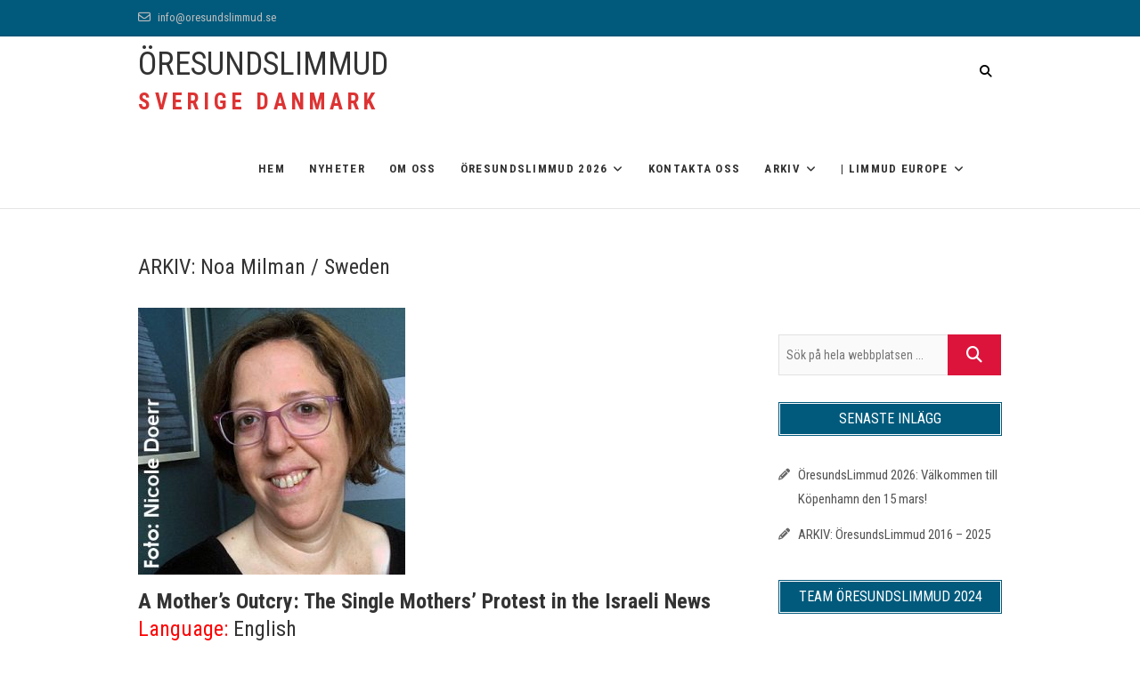

--- FILE ---
content_type: text/html; charset=UTF-8
request_url: http://www.oresundslimmud.se/our-speaker/noa-milman-ol2020/
body_size: 11705
content:
<!DOCTYPE html>
<html lang="sv-SE">
<head>
<meta charset="UTF-8" />
<link rel="profile" href="http://gmpg.org/xfn/11" />
<link rel="pingback" href="http://www.oresundslimmud.se/xmlrpc.php" />
<title>ARKIV: Noa Milman  / Sweden &#8211; ÖRESUNDSLIMMUD</title>
<meta name='robots' content='max-image-preview:large' />
<link rel='dns-prefetch' href='//fonts.googleapis.com' />
<link rel='dns-prefetch' href='//use.fontawesome.com' />
<link rel="alternate" type="application/rss+xml" title="ÖRESUNDSLIMMUD &raquo; Webbflöde" href="http://www.oresundslimmud.se/feed/" />
<link rel="alternate" type="application/rss+xml" title="ÖRESUNDSLIMMUD &raquo; Kommentarsflöde" href="http://www.oresundslimmud.se/comments/feed/" />
<link rel="alternate" title="oEmbed (JSON)" type="application/json+oembed" href="http://www.oresundslimmud.se/wp-json/oembed/1.0/embed?url=http%3A%2F%2Fwww.oresundslimmud.se%2Four-speaker%2Fnoa-milman-ol2020%2F" />
<link rel="alternate" title="oEmbed (XML)" type="text/xml+oembed" href="http://www.oresundslimmud.se/wp-json/oembed/1.0/embed?url=http%3A%2F%2Fwww.oresundslimmud.se%2Four-speaker%2Fnoa-milman-ol2020%2F&#038;format=xml" />
<style id='wp-img-auto-sizes-contain-inline-css' type='text/css'>
img:is([sizes=auto i],[sizes^="auto," i]){contain-intrinsic-size:3000px 1500px}
/*# sourceURL=wp-img-auto-sizes-contain-inline-css */
</style>
<style id='wp-emoji-styles-inline-css' type='text/css'>

	img.wp-smiley, img.emoji {
		display: inline !important;
		border: none !important;
		box-shadow: none !important;
		height: 1em !important;
		width: 1em !important;
		margin: 0 0.07em !important;
		vertical-align: -0.1em !important;
		background: none !important;
		padding: 0 !important;
	}
/*# sourceURL=wp-emoji-styles-inline-css */
</style>
<link rel='stylesheet' id='wp-block-library-css' href='http://www.oresundslimmud.se/wp-includes/css/dist/block-library/style.min.css?ver=6.9' type='text/css' media='all' />
<style id='global-styles-inline-css' type='text/css'>
:root{--wp--preset--aspect-ratio--square: 1;--wp--preset--aspect-ratio--4-3: 4/3;--wp--preset--aspect-ratio--3-4: 3/4;--wp--preset--aspect-ratio--3-2: 3/2;--wp--preset--aspect-ratio--2-3: 2/3;--wp--preset--aspect-ratio--16-9: 16/9;--wp--preset--aspect-ratio--9-16: 9/16;--wp--preset--color--black: #000000;--wp--preset--color--cyan-bluish-gray: #abb8c3;--wp--preset--color--white: #ffffff;--wp--preset--color--pale-pink: #f78da7;--wp--preset--color--vivid-red: #cf2e2e;--wp--preset--color--luminous-vivid-orange: #ff6900;--wp--preset--color--luminous-vivid-amber: #fcb900;--wp--preset--color--light-green-cyan: #7bdcb5;--wp--preset--color--vivid-green-cyan: #00d084;--wp--preset--color--pale-cyan-blue: #8ed1fc;--wp--preset--color--vivid-cyan-blue: #0693e3;--wp--preset--color--vivid-purple: #9b51e0;--wp--preset--gradient--vivid-cyan-blue-to-vivid-purple: linear-gradient(135deg,rgb(6,147,227) 0%,rgb(155,81,224) 100%);--wp--preset--gradient--light-green-cyan-to-vivid-green-cyan: linear-gradient(135deg,rgb(122,220,180) 0%,rgb(0,208,130) 100%);--wp--preset--gradient--luminous-vivid-amber-to-luminous-vivid-orange: linear-gradient(135deg,rgb(252,185,0) 0%,rgb(255,105,0) 100%);--wp--preset--gradient--luminous-vivid-orange-to-vivid-red: linear-gradient(135deg,rgb(255,105,0) 0%,rgb(207,46,46) 100%);--wp--preset--gradient--very-light-gray-to-cyan-bluish-gray: linear-gradient(135deg,rgb(238,238,238) 0%,rgb(169,184,195) 100%);--wp--preset--gradient--cool-to-warm-spectrum: linear-gradient(135deg,rgb(74,234,220) 0%,rgb(151,120,209) 20%,rgb(207,42,186) 40%,rgb(238,44,130) 60%,rgb(251,105,98) 80%,rgb(254,248,76) 100%);--wp--preset--gradient--blush-light-purple: linear-gradient(135deg,rgb(255,206,236) 0%,rgb(152,150,240) 100%);--wp--preset--gradient--blush-bordeaux: linear-gradient(135deg,rgb(254,205,165) 0%,rgb(254,45,45) 50%,rgb(107,0,62) 100%);--wp--preset--gradient--luminous-dusk: linear-gradient(135deg,rgb(255,203,112) 0%,rgb(199,81,192) 50%,rgb(65,88,208) 100%);--wp--preset--gradient--pale-ocean: linear-gradient(135deg,rgb(255,245,203) 0%,rgb(182,227,212) 50%,rgb(51,167,181) 100%);--wp--preset--gradient--electric-grass: linear-gradient(135deg,rgb(202,248,128) 0%,rgb(113,206,126) 100%);--wp--preset--gradient--midnight: linear-gradient(135deg,rgb(2,3,129) 0%,rgb(40,116,252) 100%);--wp--preset--font-size--small: 13px;--wp--preset--font-size--medium: 20px;--wp--preset--font-size--large: 36px;--wp--preset--font-size--x-large: 42px;--wp--preset--spacing--20: 0.44rem;--wp--preset--spacing--30: 0.67rem;--wp--preset--spacing--40: 1rem;--wp--preset--spacing--50: 1.5rem;--wp--preset--spacing--60: 2.25rem;--wp--preset--spacing--70: 3.38rem;--wp--preset--spacing--80: 5.06rem;--wp--preset--shadow--natural: 6px 6px 9px rgba(0, 0, 0, 0.2);--wp--preset--shadow--deep: 12px 12px 50px rgba(0, 0, 0, 0.4);--wp--preset--shadow--sharp: 6px 6px 0px rgba(0, 0, 0, 0.2);--wp--preset--shadow--outlined: 6px 6px 0px -3px rgb(255, 255, 255), 6px 6px rgb(0, 0, 0);--wp--preset--shadow--crisp: 6px 6px 0px rgb(0, 0, 0);}:where(.is-layout-flex){gap: 0.5em;}:where(.is-layout-grid){gap: 0.5em;}body .is-layout-flex{display: flex;}.is-layout-flex{flex-wrap: wrap;align-items: center;}.is-layout-flex > :is(*, div){margin: 0;}body .is-layout-grid{display: grid;}.is-layout-grid > :is(*, div){margin: 0;}:where(.wp-block-columns.is-layout-flex){gap: 2em;}:where(.wp-block-columns.is-layout-grid){gap: 2em;}:where(.wp-block-post-template.is-layout-flex){gap: 1.25em;}:where(.wp-block-post-template.is-layout-grid){gap: 1.25em;}.has-black-color{color: var(--wp--preset--color--black) !important;}.has-cyan-bluish-gray-color{color: var(--wp--preset--color--cyan-bluish-gray) !important;}.has-white-color{color: var(--wp--preset--color--white) !important;}.has-pale-pink-color{color: var(--wp--preset--color--pale-pink) !important;}.has-vivid-red-color{color: var(--wp--preset--color--vivid-red) !important;}.has-luminous-vivid-orange-color{color: var(--wp--preset--color--luminous-vivid-orange) !important;}.has-luminous-vivid-amber-color{color: var(--wp--preset--color--luminous-vivid-amber) !important;}.has-light-green-cyan-color{color: var(--wp--preset--color--light-green-cyan) !important;}.has-vivid-green-cyan-color{color: var(--wp--preset--color--vivid-green-cyan) !important;}.has-pale-cyan-blue-color{color: var(--wp--preset--color--pale-cyan-blue) !important;}.has-vivid-cyan-blue-color{color: var(--wp--preset--color--vivid-cyan-blue) !important;}.has-vivid-purple-color{color: var(--wp--preset--color--vivid-purple) !important;}.has-black-background-color{background-color: var(--wp--preset--color--black) !important;}.has-cyan-bluish-gray-background-color{background-color: var(--wp--preset--color--cyan-bluish-gray) !important;}.has-white-background-color{background-color: var(--wp--preset--color--white) !important;}.has-pale-pink-background-color{background-color: var(--wp--preset--color--pale-pink) !important;}.has-vivid-red-background-color{background-color: var(--wp--preset--color--vivid-red) !important;}.has-luminous-vivid-orange-background-color{background-color: var(--wp--preset--color--luminous-vivid-orange) !important;}.has-luminous-vivid-amber-background-color{background-color: var(--wp--preset--color--luminous-vivid-amber) !important;}.has-light-green-cyan-background-color{background-color: var(--wp--preset--color--light-green-cyan) !important;}.has-vivid-green-cyan-background-color{background-color: var(--wp--preset--color--vivid-green-cyan) !important;}.has-pale-cyan-blue-background-color{background-color: var(--wp--preset--color--pale-cyan-blue) !important;}.has-vivid-cyan-blue-background-color{background-color: var(--wp--preset--color--vivid-cyan-blue) !important;}.has-vivid-purple-background-color{background-color: var(--wp--preset--color--vivid-purple) !important;}.has-black-border-color{border-color: var(--wp--preset--color--black) !important;}.has-cyan-bluish-gray-border-color{border-color: var(--wp--preset--color--cyan-bluish-gray) !important;}.has-white-border-color{border-color: var(--wp--preset--color--white) !important;}.has-pale-pink-border-color{border-color: var(--wp--preset--color--pale-pink) !important;}.has-vivid-red-border-color{border-color: var(--wp--preset--color--vivid-red) !important;}.has-luminous-vivid-orange-border-color{border-color: var(--wp--preset--color--luminous-vivid-orange) !important;}.has-luminous-vivid-amber-border-color{border-color: var(--wp--preset--color--luminous-vivid-amber) !important;}.has-light-green-cyan-border-color{border-color: var(--wp--preset--color--light-green-cyan) !important;}.has-vivid-green-cyan-border-color{border-color: var(--wp--preset--color--vivid-green-cyan) !important;}.has-pale-cyan-blue-border-color{border-color: var(--wp--preset--color--pale-cyan-blue) !important;}.has-vivid-cyan-blue-border-color{border-color: var(--wp--preset--color--vivid-cyan-blue) !important;}.has-vivid-purple-border-color{border-color: var(--wp--preset--color--vivid-purple) !important;}.has-vivid-cyan-blue-to-vivid-purple-gradient-background{background: var(--wp--preset--gradient--vivid-cyan-blue-to-vivid-purple) !important;}.has-light-green-cyan-to-vivid-green-cyan-gradient-background{background: var(--wp--preset--gradient--light-green-cyan-to-vivid-green-cyan) !important;}.has-luminous-vivid-amber-to-luminous-vivid-orange-gradient-background{background: var(--wp--preset--gradient--luminous-vivid-amber-to-luminous-vivid-orange) !important;}.has-luminous-vivid-orange-to-vivid-red-gradient-background{background: var(--wp--preset--gradient--luminous-vivid-orange-to-vivid-red) !important;}.has-very-light-gray-to-cyan-bluish-gray-gradient-background{background: var(--wp--preset--gradient--very-light-gray-to-cyan-bluish-gray) !important;}.has-cool-to-warm-spectrum-gradient-background{background: var(--wp--preset--gradient--cool-to-warm-spectrum) !important;}.has-blush-light-purple-gradient-background{background: var(--wp--preset--gradient--blush-light-purple) !important;}.has-blush-bordeaux-gradient-background{background: var(--wp--preset--gradient--blush-bordeaux) !important;}.has-luminous-dusk-gradient-background{background: var(--wp--preset--gradient--luminous-dusk) !important;}.has-pale-ocean-gradient-background{background: var(--wp--preset--gradient--pale-ocean) !important;}.has-electric-grass-gradient-background{background: var(--wp--preset--gradient--electric-grass) !important;}.has-midnight-gradient-background{background: var(--wp--preset--gradient--midnight) !important;}.has-small-font-size{font-size: var(--wp--preset--font-size--small) !important;}.has-medium-font-size{font-size: var(--wp--preset--font-size--medium) !important;}.has-large-font-size{font-size: var(--wp--preset--font-size--large) !important;}.has-x-large-font-size{font-size: var(--wp--preset--font-size--x-large) !important;}
/*# sourceURL=global-styles-inline-css */
</style>

<style id='classic-theme-styles-inline-css' type='text/css'>
/*! This file is auto-generated */
.wp-block-button__link{color:#fff;background-color:#32373c;border-radius:9999px;box-shadow:none;text-decoration:none;padding:calc(.667em + 2px) calc(1.333em + 2px);font-size:1.125em}.wp-block-file__button{background:#32373c;color:#fff;text-decoration:none}
/*# sourceURL=/wp-includes/css/classic-themes.min.css */
</style>
<link rel='stylesheet' id='font-awesome-svg-styles-css' href='http://www.oresundslimmud.se/wp-content/uploads/font-awesome/v6.2.1/css/svg-with-js.css' type='text/css' media='all' />
<style id='font-awesome-svg-styles-inline-css' type='text/css'>
   .wp-block-font-awesome-icon svg::before,
   .wp-rich-text-font-awesome-icon svg::before {content: unset;}
/*# sourceURL=font-awesome-svg-styles-inline-css */
</style>
<link rel='stylesheet' id='contact-form-7-css' href='http://www.oresundslimmud.se/wp-content/plugins/contact-form-7/includes/css/styles.css?ver=6.1.4' type='text/css' media='all' />
<link rel='stylesheet' id='event-styles-css' href='http://www.oresundslimmud.se/wp-content/plugins/event-plus/inc/css/event-styles.css?ver=6.9' type='text/css' media='all' />
<link rel='stylesheet' id='event_google_fonts-css' href='//fonts.googleapis.com/css?family=Roboto+Condensed%3A400%2C400italic%2C700%2C300&#038;ver=6.9' type='text/css' media='all' />
<link rel='stylesheet' id='event-style-css' href='http://www.oresundslimmud.se/wp-content/themes/event/style.css?ver=6.9' type='text/css' media='all' />
<style id='event-style-inline-css' type='text/css'>
.slider-content {
		background-color: rgba(0, 0, 0, 0.3);
		padding: 40px;
		z-index: 1;
		}
		.slider-content:before {
			border: 1px solid rgba(255, 255, 255, 0.2);
			bottom: 8px;
			content: "";
			display: block;
			left: 11px;
			position: absolute;
			right: 11px;
			top: 8px;
			z-index: -1;
		}
		.slider-content:after {
			border: 1px solid rgba(255, 255, 255, 0.2);
			bottom: 11px;
			content: "";
			display: block;
			left: 8px;
			position: absolute;
			right: 8px;
			top: 11px;
			z-index: -1;
		}
	/****************************************************************/
						/*.... Color Style ....*/
	/****************************************************************/
	/* Nav, links and hover */

	a,
	ul li a:hover,
	ol li a:hover,
	.top-header .widget_contact ul li a:hover, /* Top Header Widget Contact */
	.top-header .widget_contact ul li a:focus,
	.main-navigation a:hover, /* Navigation */
	.main-navigation a:focus,
	.main-navigation ul li.current-menu-item a,
	.main-navigation ul li.current_page_ancestor a,
	.main-navigation ul li.current-menu-ancestor a,
	.main-navigation ul li.current_page_item a,
	.main-navigation ul li:hover > a,
	.main-navigation li.current-menu-ancestor.menu-item-has-children > a:after,
	.main-navigation li.current-menu-item.menu-item-has-children > a:after,
	.main-navigation ul li:hover > a:after,
	.main-navigation li.menu-item-has-children > a:hover:after,
	.main-navigation li.page_item_has_children > a:hover:after,
	.main-navigation ul li ul li a:hover,
	.main-navigation ul li ul li a:focus,
	.main-navigation ul li ul li:hover > a,
	.main-navigation ul li.current-menu-item ul li a:hover,
	.header-search:hover, .header-search-x:hover, /* Header Search Form */
	.header-search:focus, .header-search-x:focus,
	.entry-title a:hover, /* Post */
	.entry-title a:focus,
	.entry-title a:active,
	.entry-meta span:hover,
	.entry-meta a:hover,
	.widget ul li a:hover, /* Widgets */
	.widget ul li a:focus,
	.widget-title a:hover,
	.widget_contact ul li a:hover,
	.our-team .member-post, /* Our Team Box */
	.site-info .copyright a:hover, /* Footer */
	.site-info .copyright a:focus,
	#colophon .widget ul li a:hover,
	#colophon .widget ul li a:focus,
	#footer-navigation a:hover,
	#footer-navigation a:focus {		
		color:  #dc143c;
	}
	.btn-eff:after,
	.entry-format,
	#colophon .widget-title:before,
	#colophon .widget-title:after {
		background-color:  #dc143c;
	}
	/* Webkit */
	::selection {
		background:  #dc143c;
		color: #fff;
	}
	/* Gecko/Mozilla */
	::-moz-selection {
		background:  #dc143c;
		color: #fff;
	}

	/* Accessibility
	================================================== */
	.screen-reader-text:hover,
	.screen-reader-text:active,
	.screen-reader-text:focus {
		background-color: #f1f1f1;
		color:  #dc143c;
	}

	/* Buttons reset, button, submit */

	input[type="reset"],/* Forms  */
	input[type="button"],
	input[type="submit"],
	.go-to-top a:hover {
		background-color:#dc143c;
	}
	/* Buttons reset, button, submit */

	input[type="reset"],/* Forms  */
	input[type="button"],
	input[type="submit"],
	a.more-link:after,
	.go-to-top .icon-bg {
		background-color:#dc143c;
	}

	/* Default Buttons */
	.btn-default:hover,
	.btn-default:focus,
	.vivid,
	.search-submit {
		background-color: #dc143c;
		border: 1px solid #dc143c;
	}

	/* -_-_-_ Not for change _-_-_- */
	.light-color:hover,
	.vivid:hover {
		background-color: #fff;
		border: 1px solid #fff;
	}
	/* Our Feature Box
	================================================== */
	.feature-content:hover .feature-icon,
	.feature-content a.more-link:after {
		background-color: #dc143c;
	}
	.our-feature-box .feature-title a:hover,
	.feature-content a.more-link {
		color: #dc143c;
	}

	/* Our Team Box
	================================================== */
	.our-team .member-post {
		color: #dc143c;
	}
	.our-team:hover .speaker-topic-title h4 {
		background-color: #dc143c;
	}

	/* Schedule List Box
	================================================== */
	.schedule-list-box .box-title:before,
	.list-nav li:hover button,
	.list-nav li.current button,
	.schedule-list a.more-link:hover {
		color: #dc143c;
	}
	.list-nav li.current:after {
		background-color: #dc143c;
	}
}
	/* #bbpress
	================================================== */
	#bbpress-forums .bbp-topics a:hover {
		color: #dc143c;
	}
	.bbp-submit-wrapper button.submit {
		background-color: #dc143c;
		border: 1px solid #dc143c;
	}

	/* Woocommerce
	================================================== */
	.woocommerce #respond input#submit, 
	.woocommerce a.button, 
	.woocommerce button.button, 
	.woocommerce input.button,
	.woocommerce #respond input#submit.alt, 
	.woocommerce a.button.alt, 
	.woocommerce button.button.alt, 
	.woocommerce input.button.alt,
	.woocommerce-demo-store p.demo_store {
		background-color: #dc143c;
	}
	.woocommerce .woocommerce-message:before {
		color: #dc143c;
	}


	/*.... Page ....*/

	#page {
		background-color: #ffffff;
	}

	/*.... Top Header ....*/

	.top-header {
		background-color:#015a7c;
	}
	/*.... Header Navigation ....*/

	#sticky-header {
		background-color: #ffffff;
	}
	@media only screen and (max-width: 767px) {
		.is-sticky #sticky-header {
			background-color: #ffffff  !important;
		}
	}

	/* ----- Responsive Navigation Button ----- */

	.line-one,
	.line-two,
	.line-three {
		background-color: #015a7c;
	}

	/*.... Slider ....*/

	.main-slider {
		background-color: #ffffff;
	}

	/*.... Form Input Textarea ....*/ 

	input[type="text"],
	input[type="email"],
	input[type="url"],
	input[type="tel"],
	input[type="number"],
	input[type="date"],
	input[type="search"],
	input[type="password"],
	textarea {
		background-color: #fafafa;
	}

	/*.... Blockquote ....*/ 

	blockquote {
		background-color: #ffffff;
	}

	/*.... Single Event Box ....*/

	.single-event-info {
		background-color: #015a7c;
	}
	@media only screen and (max-width: 1023px) {
		.sld-plus .single-event-info,
		.single-event-info {
		background-color: #015a7c !important;
		}
	}

	/*.... Our Feature Box ....*/

	.our-feature-box {
		background-color: #ffffff;
	}

	/*.... Our Feature Box Icon ....*/

	.our-feature-box .feature-icon {
		background-color: #ffffff;
	}

	/*.... New Event Box ....*/

	.new-event-background {
		background-color: #015a7c;
	}

	/*.... Our Team Box ....*/

	.our-team-box {
		background-color: #ffffff;
	}

	/*.... Our Team Box Footer ....*/

	.our-team .speaker-topic-title h4 {
		background-color: #015a7c;
	}

	/*.... Schedule List Box ....*/

	.schedule-list-box {
		background-color: #f8f8f8;
	}

	/*.... Schedule List Box container ....*/

	.list-bg-box {
		background-color: #015a7c;
	}

	/*.... Portfolio Box ....*/

	.portfolio-box {
		background-color: #ffffff;
	}

	/*.... Timeline Box ....*/

	.timeline-box {
		background-color: #ffffff;
	}

	/* Time Line Box */
	.timeline-column .timeline-content:hover:after {
	    background-color: #015a7c;
	}

	.timeline-column .timeline-content:after {
		border-color: #015a7c;
	}

	/*.... Latest Blog Box ....*/

	.latest-blog-box {
		background-color: #ffffff;
	}

	/*.... Testimonial Box ....*/

	.testimonial-box .testimonial-bg {
		background-color: #ffffff;
	}

	/*.... Client Logo Box ....*/

	.client-content {
		background-color: #fafafa;
	}

	/*.... Sidebar widget Title ....*/ 

	#secondary .widget-title {
		background-color: #015a7c;
		border-color: #015a7c;
	}

	/*.... Footer ....*/ 

	#colophon .widget-wrap {
		background-color: #ffffff;
	}

	/*.... Footer Site Info ....*/ 

	#colophon .site-info {
		background-color: #f8f8f8;
	}
	

	

		/* Typography Content */

		body,
		button,
		input,
		select,
		textarea {
			color: #333333;
		}

		/* List and Widget List */

		ul li a,
		ol li a,
		.widget ul li a {
			color: #545454;
		}

		/* ----- Headings and Entry Title  ----- */

		h1, 
		h2,
		h3,
		h4,
		h5,
		h6
		th,
		.entry-title,
		.entry-title a {
			color: #333333;
		}

		/* Site Title */

		#site-title a {
			color: #333333;
		}

		/* Site Description */

		#site-description {
			color: #dd3333;
		}

		/* Navigation */

		.main-navigation a,
		.main-navigation li.menu-item-has-children > a:after,
		.main-navigation li.page_item_has_children > a:after {
			color: #333333;
		}

		/* Dropdown Navigation */

		.main-navigation ul li ul li a,
		.main-navigation ul li.current-menu-item ul li a,
		.main-navigation ul li ul li.current-menu-item a,
		.main-navigation ul li.current_page_ancestor ul li a,
		.main-navigation ul li.current-menu-ancestor ul li a,
		.main-navigation ul li.current_page_item ul li a,
		.main-navigation li li.menu-item-has-children > a:after,
		.main-navigation li li.page_item_has_children > a:after {
			color: #333333;
		}

		/* ----- Post Meta  Links ----- */

		.entry-meta,
		.entry-meta a {
			color: #848484;
		}

		/* ----- Page Title ----- */

		.page-title {
			color: #333333;
		}

		/* ----- Front Page Box Title ----- */

		.box-title {
			color: #333333;
		}

		/* -----  #Blockquot  ----- */

		blockquote {
			color: #333333;
		}

		/* Breadcrumb */

		.breadcrumb a {
			color: #333333;
		}

		/* Widgets Titles */

		.widget-title,
		.widget-title a {
			color:#333333;
		}

		/* Header Widgets Contact */

		.top-header .widget_contact ul li a {
			color: #bdbdbd;
		}

		 /* Header Social Icon */

		.top-header .social-links a {
			color: #000000;
		}

		/* Main Slider Text Content */

		.slider-content .slider-title,
		.slider-content .slider-title a,
		.slider-sub-title,
		.slider-content .slider-text {
			color: #dddddd;
		}

		/* Footer Content */

		#colophon .widget-wrap,
		#colophon .widget ul li a,
		#footer-navigation a {
			color: #333333;
		}

		/* Footer Social Icon */

		.site-info .social-links a {
			border-color: #747474;
			color: #747474;
		}

		/* Footer Copyright */

		.site-info .copyright a {
			color: #dd3333;
		}

	
/*# sourceURL=event-style-inline-css */
</style>
<link rel='stylesheet' id='font-awesome-css' href='http://www.oresundslimmud.se/wp-content/themes/event/assets/font-awesome/css/font-awesome.min.css?ver=6.9' type='text/css' media='all' />
<link rel='stylesheet' id='event-responsive-css' href='http://www.oresundslimmud.se/wp-content/themes/event/css/responsive.css?ver=6.9' type='text/css' media='all' />
<link rel='stylesheet' id='font-awesome-official-css' href='https://use.fontawesome.com/releases/v6.2.1/css/all.css' type='text/css' media='all' integrity="sha384-twcuYPV86B3vvpwNhWJuaLdUSLF9+ttgM2A6M870UYXrOsxKfER2MKox5cirApyA" crossorigin="anonymous" />
<link rel='stylesheet' id='font-awesome-official-v4shim-css' href='https://use.fontawesome.com/releases/v6.2.1/css/v4-shims.css' type='text/css' media='all' integrity="sha384-RreHPODFsMyzCpG+dKnwxOSjmjkuPWWdYP8sLpBRoSd8qPNJwaxKGUdxhQOKwUc7" crossorigin="anonymous" />
<script type="text/javascript" src="http://www.oresundslimmud.se/wp-includes/js/jquery/jquery.min.js?ver=3.7.1" id="jquery-core-js"></script>
<script type="text/javascript" src="http://www.oresundslimmud.se/wp-includes/js/jquery/jquery-migrate.min.js?ver=3.4.1" id="jquery-migrate-js"></script>
<script type="text/javascript" src="http://www.oresundslimmud.se/wp-content/themes/event/js/jquery.flexslider.js?ver=6.9" id="jquery-flexslider-js"></script>
<script type="text/javascript" id="event-slider-js-extra">
/* <![CDATA[ */
var event_slider_value = {"event_animation_effect":"slide","event_slideshowSpeed":"5000","event_animationSpeed":"700","event_direction":"horizontal"};
//# sourceURL=event-slider-js-extra
/* ]]> */
</script>
<script type="text/javascript" src="http://www.oresundslimmud.se/wp-content/themes/event/js/event-flexslider-setting.js?ver=6.9" id="event-slider-js"></script>
<link rel="https://api.w.org/" href="http://www.oresundslimmud.se/wp-json/" /><link rel="alternate" title="JSON" type="application/json" href="http://www.oresundslimmud.se/wp-json/wp/v2/pages/4016" /><link rel="EditURI" type="application/rsd+xml" title="RSD" href="http://www.oresundslimmud.se/xmlrpc.php?rsd" />
<meta name="generator" content="WordPress 6.9" />
<link rel="canonical" href="http://www.oresundslimmud.se/our-speaker/noa-milman-ol2020/" />
<link rel='shortlink' href='http://www.oresundslimmud.se/?p=4016' />
<!-- Custom CSS -->
<style type="text/css" media="screen">
.slider-content {
					display: none;
				}</style>

						<style type="text/css">
															/* Site Description
					================================================== */
					#site-description {
						font-size: 25px;
					}
					
					/* Navigation
					================================================== */
					.main-navigation a {
						font-size: 13px;
					}
										/* Front Page Box Sub Title
					================================================== */
					.box-sub-title {
						font-size: 15px;
					}
										/*  Footer Widget Title
					================================================== */
					#colophon .widget-title {
						font-size: 14px;
					}
					 ?>
				</style>
			<meta name="viewport" content="width=device-width" />
			<style type="text/css" id="wp-custom-css">
			.our-team .team-member img {
	border-radius: 20%;
	padding: 10px;
}

input[type="checkbox"] {
    width: 13px !important ;
    -webkit-appearance: checkbox !important;
}

.date-info 
{background-color: #000000;
}

.l-eu { 
color:#c4191e;
}		</style>
		</head>
<body class="wp-singular page-template-default page page-id-4016 page-child parent-pageid-91 wp-embed-responsive wp-theme-event  small_image_blog">
	<div id="page" class="site">
	<a class="skip-link screen-reader-text" href="#content">Skip to content</a>
<!-- Masthead ============================================= -->
<header id="masthead" class="site-header" role="banner">
		<div class="top-header">
			<div class="container clearfix">
				<!-- Contact Us ============================================= --><aside id="event_contact_widgets-1" class="widget widget_contact">		<h3 class="widget-title">Contact Us</h3> <!-- end .widget-title -->
				<ul>
						<li><a href="mailto:info@oresundslimmud.se" title="info@oresundslimmud.se"><i class="fa fa-envelope-o"> </i> info@oresundslimmud.se</a></li>
					</ul>
	</aside><!-- end .widget_contact --><div class="header-social-block"></div><!-- end .header-social-block -->			</div> <!-- end .container -->
		</div> <!-- end .top-header -->
				<!-- Main Header============================================= -->
				<div id="sticky-header" class="clearfix">
					<div class="container clearfix">
					<div id="site-branding"> <h2 id="site-title"> 			<a href="http://www.oresundslimmud.se/" title="ÖRESUNDSLIMMUD" rel="home"> ÖRESUNDSLIMMUD </a>
			 </h2> <!-- end .site-title --> 				<div id="site-description"> SVERIGE DANMARK </div> <!-- end #site-description -->
			</div>	
						<!-- Main Nav ============================================= -->
																		<nav id="site-navigation" class="main-navigation clearfix">
							<button class="menu-toggle" type="button" aria-controls="primary-menu" aria-expanded="false">
								<span class="line-one"></span>
								<span class="line-two"></span>
								<span class="line-three"></span>
							</button><!-- end .menu-toggle -->
							<ul id="primary-menu" class="menu nav-menu"><li id="menu-item-2100" class="menu-item menu-item-type-post_type menu-item-object-page menu-item-home menu-item-2100"><a href="http://www.oresundslimmud.se/">Hem</a></li>
<li id="menu-item-2101" class="menu-item menu-item-type-post_type menu-item-object-page menu-item-2101"><a href="http://www.oresundslimmud.se/blog/">Nyheter</a></li>
<li id="menu-item-2233" class="menu-item menu-item-type-post_type menu-item-object-page menu-item-2233"><a href="http://www.oresundslimmud.se/bra-att-veta-se/">OM OSS</a></li>
<li id="menu-item-9484" class="menu-item menu-item-type-custom menu-item-object-custom menu-item-has-children menu-item-9484"><a href="#"><B>ÖresundsLimmud 2026</B></a>
<ul class="sub-menu">
	<li id="menu-item-9376" class="menu-item menu-item-type-post_type menu-item-object-page menu-item-9376"><a href="http://www.oresundslimmud.se/presentatorer-2026/">ÖL 2026: PRESENTATÖRER</a></li>
	<li id="menu-item-9483" class="menu-item menu-item-type-post_type menu-item-object-page menu-item-9483"><a href="http://www.oresundslimmud.se/registrering-se-2026/">ÖL2026: ANMÄLAN</a></li>
</ul>
</li>
<li id="menu-item-2102" class="menu-item menu-item-type-post_type menu-item-object-page menu-item-2102"><a href="http://www.oresundslimmud.se/contact-us-all/">Kontakta oss</a></li>
<li id="menu-item-4678" class="menu-item menu-item-type-post_type menu-item-object-post menu-item-has-children menu-item-4678"><a href="http://www.oresundslimmud.se/2025/04/18/arkiv-oresundslimmud/">ARKIV</a>
<ul class="sub-menu">
	<li id="menu-item-9293" class="menu-item menu-item-type-custom menu-item-object-custom menu-item-9293"><a href="https://www.oresundslimmud.se/arkiv-ol2025.html">ARKIV: ÖL 2025</a></li>
	<li id="menu-item-8367" class="menu-item menu-item-type-custom menu-item-object-custom menu-item-8367"><a href="http://oresundslimmud.se/arkiv-ol2024-mlm.html">ARKIV: ÖL 2024</a></li>
	<li id="menu-item-7777" class="menu-item menu-item-type-custom menu-item-object-custom menu-item-7777"><a href="http://www.oresundslimmud.se/arkiv_taste-of-oresundslimmud-2024.html">ARKIV: ToL 2024</a></li>
	<li id="menu-item-7262" class="menu-item menu-item-type-post_type menu-item-object-page menu-item-7262"><a href="http://www.oresundslimmud.se/arkiv-oresundslimmud-2023/">ARKIV: ÖL 2023</a></li>
	<li id="menu-item-6488" class="menu-item menu-item-type-custom menu-item-object-custom menu-item-6488"><a href="http://www.oresundslimmud.se/arkiv-sjuf2022-se.html">ARKIV: ToL 2022<BR> SJUF Edition</a></li>
	<li id="menu-item-6240" class="menu-item menu-item-type-post_type menu-item-object-page menu-item-6240"><a href="http://www.oresundslimmud.se/ol2022-shavuot/">ARKIV: ÖL SHAVUOT 2022</a></li>
	<li id="menu-item-7055" class="menu-item menu-item-type-custom menu-item-object-custom menu-item-7055"><a href="http://www.oresundslimmud.se/arkiv-presenters-2022-se.html">ARKIV: ÖL Online 2022</a></li>
	<li id="menu-item-5318" class="menu-item menu-item-type-custom menu-item-object-custom menu-item-5318"><a href="http://www.oresundslimmud.se/arkiv-presenters-2021-se.html">ARKIV: ÖL Online 2021</a></li>
	<li id="menu-item-4851" class="menu-item menu-item-type-custom menu-item-object-custom menu-item-4851"><a href="http://www.oresundslimmud.se/taste-of-limmud-online-2021.html">ARKIV: ToL Online 2021</a></li>
	<li id="menu-item-4738" class="menu-item menu-item-type-custom menu-item-object-custom menu-item-4738"><a href="http://www.oresundslimmud.se/taste-of-limmud-online-2020.html">ARKIV: ToL Online 2020</a></li>
	<li id="menu-item-4677" class="menu-item menu-item-type-post_type menu-item-object-page menu-item-4677"><a href="http://www.oresundslimmud.se/arkiv-oresundslimmud-2020-se/">ARKIV: ÖL 2020</a></li>
	<li id="menu-item-4741" class="menu-item menu-item-type-custom menu-item-object-custom menu-item-4741"><a href="http://www.oresundslimmud.se/taste-of-limmud-malmo-2019.html">ARKIV: ToL 2019 Malmö</a></li>
	<li id="menu-item-4676" class="menu-item menu-item-type-post_type menu-item-object-page menu-item-4676"><a href="http://www.oresundslimmud.se/oresundslimmud-dk-2019/">ARKIV: ÖL 2019</a></li>
	<li id="menu-item-4675" class="menu-item menu-item-type-post_type menu-item-object-page menu-item-4675"><a href="http://www.oresundslimmud.se/oresundslimmud-se-2018/">ARKIV: ÖL 2018</a></li>
	<li id="menu-item-4674" class="menu-item menu-item-type-post_type menu-item-object-page menu-item-4674"><a href="http://www.oresundslimmud.se/oresundslimmud-dk-2017/">ARKIV: ÖL 2017</a></li>
	<li id="menu-item-4673" class="menu-item menu-item-type-post_type menu-item-object-page menu-item-4673"><a href="http://www.oresundslimmud.se/arkiv-oresundslimmud-2016/">ARKIV: ÖL 2016</a></li>
</ul>
</li>
<li id="menu-item-6267" class="l-eu menu-item menu-item-type-custom menu-item-object-custom menu-item-has-children menu-item-6267"><a href="#">| Limmud Europe</a>
<ul class="sub-menu">
	<li id="menu-item-7581" class="menu-item menu-item-type-custom menu-item-object-custom menu-item-7581"><a target="_blank" href="https://limmudeurope.org/"><strong>Limmud Europe</strong></a></li>
</ul>
</li>
</ul>						</nav> <!-- end #site-navigation -->
													<button id="search-toggle" class="header-search" type="button"></button>
							<div id="search-box" class="clearfix">
								<form class="search-form" action="http://www.oresundslimmud.se/" method="get">
		<label class="screen-reader-text">Sök på hela webbplatsen ...</label>
	<input type="search" name="s" class="search-field" placeholder="Sök på hela webbplatsen ..." autocomplete="off" />
	<button type="submit" class="search-submit"><i class="fa fa-search"></i></button>
	</form> <!-- end .search-form -->							</div>  <!-- end #search-box -->
											</div> <!-- end .container -->
				</div> <!-- end #sticky-header -->
				</header> <!-- end #masthead -->
<!-- Main Page Start ============================================= -->
<div id="content">
	<div class="container clearfix">
			<div class="page-header">
					<h1 class="page-title">ARKIV: Noa Milman  / Sweden</h1>
					<!-- .page-title -->
						<!-- .breadcrumb -->
		</div>
		<!-- .page-header -->

<div id="primary">
	<main id="main" role="main" class="clearfix">
		<section id="post-4016" class="post-4016 page type-page status-publish has-post-thumbnail hentry">
		<article>
		<div class="entry-content clearfix">
			<h3><img fetchpriority="high" decoding="async" class="alignnone size-medium wp-image-4701" src="http://www.oresundslimmud.dk/wp-content/uploads/2019/12/noa-milman-web-300x300.jpg" alt="" width="300" height="300" /></h3>
<h3><strong>A Mother’s Outcry: The Single Mothers’ Protest in the Israeli News</strong><br />
<span style="color: #ff0000;">Language:</span> English</h3>
<p><span style="color: #ff0000;"><strong>Session: </strong></span>We will look at the ways the Israeli media presented a major protest of low income single mothers (the ‘Vicki Knafo’ protest), and ask what does it tell us about class and ethnic stereotypes, power imbalance, and Israeli family norms and values.</p>
<hr style="height: 5px; background-color: #015a7c;" />
<p><span style="color: #ff0000;"><strong>Bio:</strong> </span>Noa Milman is a Marie Curie Postdoc researcher in the Department of Sociology at Copenhagen University. She studies social movements, media discourse and race class and gender. Currently she explores immigration and welfare policies in Denmark. In Israeli she led and mentored groups of regional leaders at Mandel Center for Leadership in the Negev.</p>
<hr style="height: 5px; background-color: #006b8b;" />
<input type="button" value="&laquo;&laquo;&nbsp; TILLBAKA" onclick="history.back(-1)" /><br />
<!--


<hr style="height: 5px; background-color: #006b8b;" />
<input type="button" value="&laquo;&laquo;&nbsp; TILLBAKA" onclick="history.back(-1)" />
--></p>
		</div> <!-- entry-content clearfix-->
		
<div id="comments" class="comments-area">
			</div> <!-- .comments-area -->		</article>
	</section>
		</main> <!-- #main -->
	</div> <!-- #primary -->

<aside id="secondary">
    <aside id="custom_html-9" class="widget_text widget widget_custom_html"><div class="textwidget custom-html-widget"><!--         <span style="color: #f04d23"><b><a href=" http://www.oresundslimmud.se/anmalan-till-ol2020-se/">Klicka här och anmäl dig till ÖresundsLimmud 2020 idag och senast den 1 mars.</a></b></span>  --> 

</div></aside><aside id="search-2" class="widget widget_search"><form class="search-form" action="http://www.oresundslimmud.se/" method="get">
		<label class="screen-reader-text">Sök på hela webbplatsen ...</label>
	<input type="search" name="s" class="search-field" placeholder="Sök på hela webbplatsen ..." autocomplete="off" />
	<button type="submit" class="search-submit"><i class="fa fa-search"></i></button>
	</form> <!-- end .search-form --></aside>
		<aside id="recent-posts-2" class="widget widget_recent_entries">
		<h2 class="widget-title">Senaste inlägg</h2>
		<ul>
											<li>
					<a href="http://www.oresundslimmud.se/2025/07/15/ol-2026-cph/">ÖresundsLimmud 2026: Välkommen till Köpenhamn den 15 mars!</a>
									</li>
											<li>
					<a href="http://www.oresundslimmud.se/2025/04/18/arkiv-oresundslimmud/">ARKIV:  ÖresundsLimmud 2016 &#8211; 2025</a>
									</li>
					</ul>

		</aside><aside id="text-1" class="widget widget_text"><h2 class="widget-title">TEAM ÖRESUNDSLIMMUD 2024</h2>			<div class="textwidget"><a href=" http://oresundslimmud.se/team-ol2019-se/"><img src="http://www.oresundslimmud.dk/wp-content/uploads/2019/10/team-2020.jpg" alt="TEAM ORESUNDSLIMMUD 2020"></A>

<span style="color: #f04d23"><b>(Vill du få veta mer om oss - klicka på bilden ovan.)</b></span> <br>
Enklast når du oss via kontaktformuläret. Föredrar du vanlig e-post, sänd ditt meddelande till <b>info@oresundslimmud.se</b><br>eller <b>info@oresundslimmud.dk</b><br>eller <b>info@oresundslimmud.org</b>

</div>
		</aside><aside id="custom_html-7" class="widget_text widget widget_custom_html"><h2 class="widget-title">ÖRESUNDSLIMMUD ARKIV</h2><div class="textwidget custom-html-widget">Nyfiken på ÖresundsLimmuds arkiverade program m m? Vi har samlat allt 
<a href="http://www.oresundslimmud.se/2020/03/21/arkiv-ol2019/" target="_top" title="ARKIV"><b>här</b></a>. </div></aside></aside> <!-- #secondary -->
	</div> <!-- end .container -->
</div> <!-- end #content -->
<!-- Footer Start ============================================= -->
<footer id="colophon"  role="contentinfo" class="site-footer clearfix">
	<div class="widget-wrap">
		<div class="container">
			<div class="widget-area clearfix">
			<div class="column-4"><aside id="custom_html-2" class="widget_text widget widget_custom_html"><h3 class="widget-title">© 2012-2024 ÖRESUNDSLIMMUD</h3><div class="textwidget custom-html-widget"><b>
	<a href="http://www.oresundslimmud.se">WWW.ORESUNDSLIMMUD.SE</a><br>
	<br>
<a href="http://www.oresundslimmud.dk">WWW.ORESUNDSLIMMUD.DK</a><br>
	<br>

<a href="http://www.oresundslimmud.org">WWW.ORESUNDSLIMMUD.ORG</a></b></div></aside></div><!-- end .column4  --><div class="column-4"><aside id="custom_html-4" class="widget_text widget widget_custom_html"><h3 class="widget-title">ÖresundsLimmud Sverige</h3><div class="textwidget custom-html-widget">org.nr.: 802498-6906<br>
Plusgiro: 78 55 98-4<br>
Bankgiro: 5074-6932<br>
Swish: 123 0470 237<br>
<i>(Swish - endast Sverige)</i></div></aside></div><!--end .column4  --><div class="column-4"><aside id="custom_html-5" class="widget_text widget widget_custom_html"><h3 class="widget-title">ØresundsLimmud Danmark</h3><div class="textwidget custom-html-widget">CVR: 36172576<br>
Danske Bank: 3409-3409245617 <br>
Danske Bank /IBAN: DK8030003409245617</div></aside></div><!--end .column4  --><div class="column-4"><aside id="custom_html-6" class="widget_text widget widget_custom_html"><h3 class="widget-title">Limmud Community Network</h3><div class="textwidget custom-html-widget"><img src="http://www.oresundslimmud.se/wp-content/uploads/2023/02/limmud-eu-cofunded.jpg" alt=""></div></aside></div><!--end .column4-->			</div> <!-- end .widget-area -->
		</div> <!-- end .container -->
	</div> <!-- end .widget-wrap -->
	<div class="site-info" >
	<div class="container">
	<div class="copyright">					&copy; 2026			<a title="ÖRESUNDSLIMMUD" target="_blank" href="http://www.oresundslimmud.se/">ÖRESUNDSLIMMUD</a> | 
						Designed by: <a title="Theme Freesia" target="_blank" href="https://themefreesia.com">Theme Freesia</a> | 
						Powered by: <a title="WordPress" target="_blank" href="https://wordpress.org">WordPress</a>
					</div>
					<div style="clear:both;"></div>
		</div> <!-- end .container -->
	</div> <!-- end .site-info -->
		<button class="go-to-top" type="button">
		<span class="icon-bg"></span>
		<span class="back-to-top-text"></span>
		<i class="fa fa-angle-up back-to-top-icon"></i>
	</button>
	</footer> <!-- end #colophon -->
</div><!-- end #page -->
<script type="speculationrules">
{"prefetch":[{"source":"document","where":{"and":[{"href_matches":"/*"},{"not":{"href_matches":["/wp-*.php","/wp-admin/*","/wp-content/uploads/*","/wp-content/*","/wp-content/plugins/*","/wp-content/themes/event/*","/*\\?(.+)"]}},{"not":{"selector_matches":"a[rel~=\"nofollow\"]"}},{"not":{"selector_matches":".no-prefetch, .no-prefetch a"}}]},"eagerness":"conservative"}]}
</script>
<script type="text/javascript" src="http://www.oresundslimmud.se/wp-includes/js/dist/hooks.min.js?ver=dd5603f07f9220ed27f1" id="wp-hooks-js"></script>
<script type="text/javascript" src="http://www.oresundslimmud.se/wp-includes/js/dist/i18n.min.js?ver=c26c3dc7bed366793375" id="wp-i18n-js"></script>
<script type="text/javascript" id="wp-i18n-js-after">
/* <![CDATA[ */
wp.i18n.setLocaleData( { 'text direction\u0004ltr': [ 'ltr' ] } );
//# sourceURL=wp-i18n-js-after
/* ]]> */
</script>
<script type="text/javascript" src="http://www.oresundslimmud.se/wp-content/plugins/contact-form-7/includes/swv/js/index.js?ver=6.1.4" id="swv-js"></script>
<script type="text/javascript" id="contact-form-7-js-translations">
/* <![CDATA[ */
( function( domain, translations ) {
	var localeData = translations.locale_data[ domain ] || translations.locale_data.messages;
	localeData[""].domain = domain;
	wp.i18n.setLocaleData( localeData, domain );
} )( "contact-form-7", {"translation-revision-date":"2025-08-26 21:48:02+0000","generator":"GlotPress\/4.0.3","domain":"messages","locale_data":{"messages":{"":{"domain":"messages","plural-forms":"nplurals=2; plural=n != 1;","lang":"sv_SE"},"This contact form is placed in the wrong place.":["Detta kontaktformul\u00e4r \u00e4r placerat p\u00e5 fel st\u00e4lle."],"Error:":["Fel:"]}},"comment":{"reference":"includes\/js\/index.js"}} );
//# sourceURL=contact-form-7-js-translations
/* ]]> */
</script>
<script type="text/javascript" id="contact-form-7-js-before">
/* <![CDATA[ */
var wpcf7 = {
    "api": {
        "root": "http:\/\/www.oresundslimmud.se\/wp-json\/",
        "namespace": "contact-form-7\/v1"
    }
};
//# sourceURL=contact-form-7-js-before
/* ]]> */
</script>
<script type="text/javascript" src="http://www.oresundslimmud.se/wp-content/plugins/contact-form-7/includes/js/index.js?ver=6.1.4" id="contact-form-7-js"></script>
<script type="text/javascript" src="http://www.oresundslimmud.se/wp-content/themes/event/js/event-main.js?ver=6.9" id="event-main-js"></script>
<script type="text/javascript" src="http://www.oresundslimmud.se/wp-content/themes/event/assets/sticky/jquery.sticky.min.js?ver=6.9" id="jquery-sticky-js"></script>
<script type="text/javascript" src="http://www.oresundslimmud.se/wp-content/themes/event/assets/sticky/sticky-settings.js?ver=6.9" id="event-sticky-settings-js"></script>
<script type="text/javascript" src="http://www.oresundslimmud.se/wp-content/themes/event/js/navigation.js?ver=6.9" id="event-navigation-js"></script>
<script type="text/javascript" src="http://www.oresundslimmud.se/wp-content/themes/event/js/skip-link-focus-fix.js?ver=6.9" id="event-skip-link-focus-fix-js"></script>
<script id="wp-emoji-settings" type="application/json">
{"baseUrl":"https://s.w.org/images/core/emoji/17.0.2/72x72/","ext":".png","svgUrl":"https://s.w.org/images/core/emoji/17.0.2/svg/","svgExt":".svg","source":{"concatemoji":"http://www.oresundslimmud.se/wp-includes/js/wp-emoji-release.min.js?ver=6.9"}}
</script>
<script type="module">
/* <![CDATA[ */
/*! This file is auto-generated */
const a=JSON.parse(document.getElementById("wp-emoji-settings").textContent),o=(window._wpemojiSettings=a,"wpEmojiSettingsSupports"),s=["flag","emoji"];function i(e){try{var t={supportTests:e,timestamp:(new Date).valueOf()};sessionStorage.setItem(o,JSON.stringify(t))}catch(e){}}function c(e,t,n){e.clearRect(0,0,e.canvas.width,e.canvas.height),e.fillText(t,0,0);t=new Uint32Array(e.getImageData(0,0,e.canvas.width,e.canvas.height).data);e.clearRect(0,0,e.canvas.width,e.canvas.height),e.fillText(n,0,0);const a=new Uint32Array(e.getImageData(0,0,e.canvas.width,e.canvas.height).data);return t.every((e,t)=>e===a[t])}function p(e,t){e.clearRect(0,0,e.canvas.width,e.canvas.height),e.fillText(t,0,0);var n=e.getImageData(16,16,1,1);for(let e=0;e<n.data.length;e++)if(0!==n.data[e])return!1;return!0}function u(e,t,n,a){switch(t){case"flag":return n(e,"\ud83c\udff3\ufe0f\u200d\u26a7\ufe0f","\ud83c\udff3\ufe0f\u200b\u26a7\ufe0f")?!1:!n(e,"\ud83c\udde8\ud83c\uddf6","\ud83c\udde8\u200b\ud83c\uddf6")&&!n(e,"\ud83c\udff4\udb40\udc67\udb40\udc62\udb40\udc65\udb40\udc6e\udb40\udc67\udb40\udc7f","\ud83c\udff4\u200b\udb40\udc67\u200b\udb40\udc62\u200b\udb40\udc65\u200b\udb40\udc6e\u200b\udb40\udc67\u200b\udb40\udc7f");case"emoji":return!a(e,"\ud83e\u1fac8")}return!1}function f(e,t,n,a){let r;const o=(r="undefined"!=typeof WorkerGlobalScope&&self instanceof WorkerGlobalScope?new OffscreenCanvas(300,150):document.createElement("canvas")).getContext("2d",{willReadFrequently:!0}),s=(o.textBaseline="top",o.font="600 32px Arial",{});return e.forEach(e=>{s[e]=t(o,e,n,a)}),s}function r(e){var t=document.createElement("script");t.src=e,t.defer=!0,document.head.appendChild(t)}a.supports={everything:!0,everythingExceptFlag:!0},new Promise(t=>{let n=function(){try{var e=JSON.parse(sessionStorage.getItem(o));if("object"==typeof e&&"number"==typeof e.timestamp&&(new Date).valueOf()<e.timestamp+604800&&"object"==typeof e.supportTests)return e.supportTests}catch(e){}return null}();if(!n){if("undefined"!=typeof Worker&&"undefined"!=typeof OffscreenCanvas&&"undefined"!=typeof URL&&URL.createObjectURL&&"undefined"!=typeof Blob)try{var e="postMessage("+f.toString()+"("+[JSON.stringify(s),u.toString(),c.toString(),p.toString()].join(",")+"));",a=new Blob([e],{type:"text/javascript"});const r=new Worker(URL.createObjectURL(a),{name:"wpTestEmojiSupports"});return void(r.onmessage=e=>{i(n=e.data),r.terminate(),t(n)})}catch(e){}i(n=f(s,u,c,p))}t(n)}).then(e=>{for(const n in e)a.supports[n]=e[n],a.supports.everything=a.supports.everything&&a.supports[n],"flag"!==n&&(a.supports.everythingExceptFlag=a.supports.everythingExceptFlag&&a.supports[n]);var t;a.supports.everythingExceptFlag=a.supports.everythingExceptFlag&&!a.supports.flag,a.supports.everything||((t=a.source||{}).concatemoji?r(t.concatemoji):t.wpemoji&&t.twemoji&&(r(t.twemoji),r(t.wpemoji)))});
//# sourceURL=http://www.oresundslimmud.se/wp-includes/js/wp-emoji-loader.min.js
/* ]]> */
</script>
<script id="ocvars">var ocSiteMeta = {plugins: {"a3fe9dc9824eccbd72b7e5263258ab2c": 1}}</script></body>
</html>